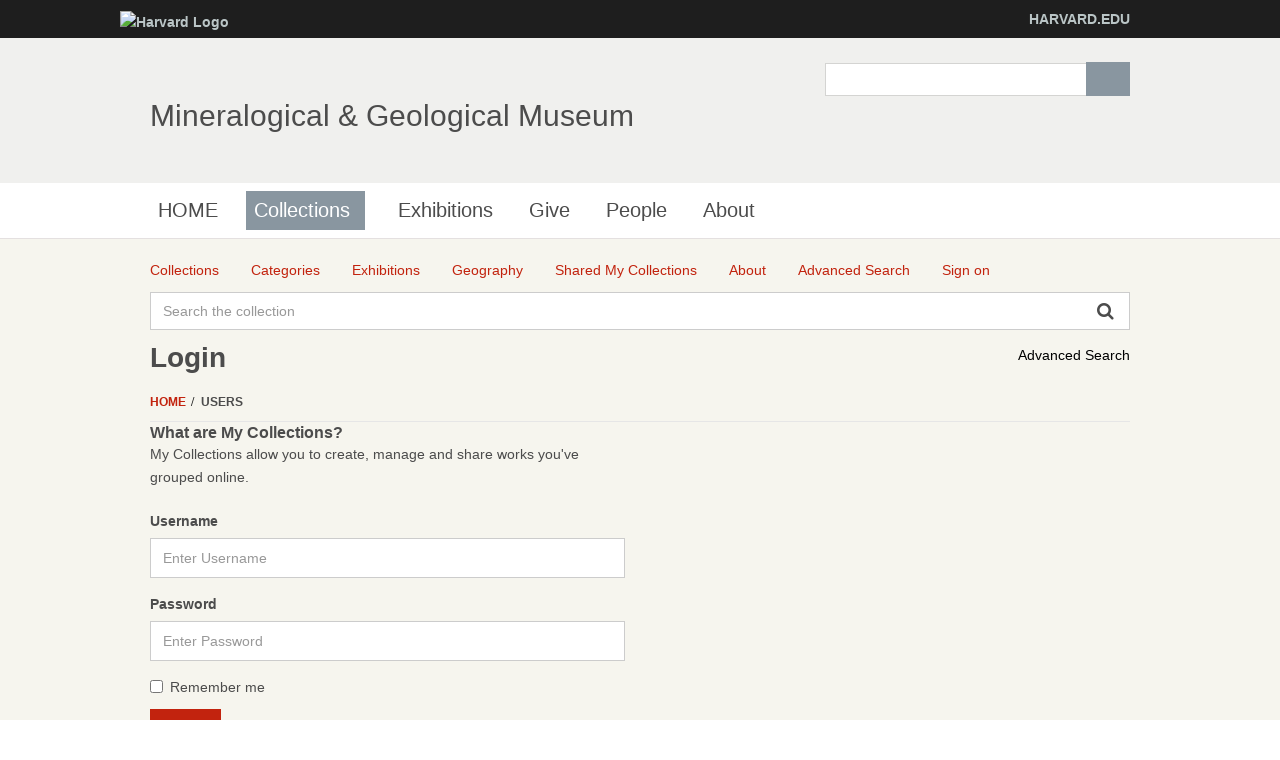

--- FILE ---
content_type: text/javascript;charset=utf-8
request_url: http://minecat.rc.fas.harvard.edu/modules.gz/t5/core/events.js
body_size: 362
content:
(function() {
  define({
    form: {
      validate: "t5:form:validate",
      validateInError: "t5:form:validateInError",
      prepareForSubmit: "t5:form:prepare-for-submit"
    },
    field: {
      optional: "t5:field:optional",
      translate: "t5:field:translate",
      validate: "t5:field:validate",
      inputValidation: "t5:field:input-validation",
      clearValidationError: "t5:field:clear-validation-error",
      showValidationError: "t5:field:show-validation-error"
    },
    palette: {
      willChange: "t5:palette:willChange",
      didChange: "t5:palette:didChange"
    },
    zone: {
      update: "t5:zone:update",
      willUpdate: "t5:zone:will-update",
      didUpdate: "t5:zone:did-update",
      refresh: "t5:zone:refresh"
    },
    element: {
      didShow: "t5:element:did-show",
      didHide: "t5:element:did-hide"
    },
    formfragment: {
      changeVisibility: "t5:fragment:change-visibility"
    },
    initializeComponents: "t5:initializeComponents"
  });

}).call(this);
